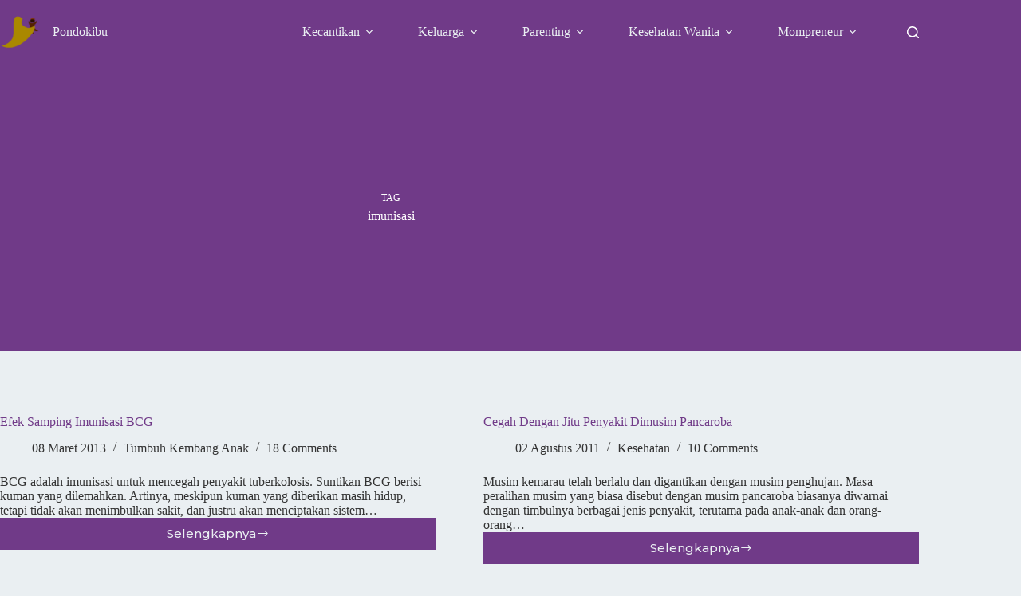

--- FILE ---
content_type: text/html; charset=UTF-8
request_url: https://pondokibu.com/tag/imunisasi
body_size: 11374
content:
<!doctype html><html lang="id"><head><meta charset="UTF-8"><meta name="viewport" content="width=device-width, initial-scale=1, maximum-scale=5, viewport-fit=cover"><link rel="profile" href="https://gmpg.org/xfn/11"><meta name='robots' content='index, follow, max-image-preview:large, max-snippet:-1, max-video-preview:-1' /><meta name="dlm-version" content="5.1.6"><title>imunisasi Archives - Pondok Ibu</title><link rel="canonical" href="https://pondokibu.com/tag/imunisasi" /><meta property="og:locale" content="id_ID" /><meta property="og:type" content="article" /><meta property="og:title" content="imunisasi Archives - Pondok Ibu" /><meta property="og:url" content="https://pondokibu.com/tag/imunisasi" /><meta property="og:site_name" content="Pondok Ibu" /><meta name="twitter:card" content="summary_large_image" /> <script type="application/ld+json" class="yoast-schema-graph">{"@context":"https://schema.org","@graph":[{"@type":"CollectionPage","@id":"https://pondokibu.com/tag/imunisasi","url":"https://pondokibu.com/tag/imunisasi","name":"imunisasi Archives - Pondok Ibu","isPartOf":{"@id":"https://pondokibu.com/#website"},"primaryImageOfPage":{"@id":"https://pondokibu.com/tag/imunisasi#primaryimage"},"image":{"@id":"https://pondokibu.com/tag/imunisasi#primaryimage"},"thumbnailUrl":"https://pondokibu.com/uploads/2014/11/Imunisasi-BCG.jpg","breadcrumb":{"@id":"https://pondokibu.com/tag/imunisasi#breadcrumb"},"inLanguage":"id"},{"@type":"ImageObject","inLanguage":"id","@id":"https://pondokibu.com/tag/imunisasi#primaryimage","url":"https://pondokibu.com/uploads/2014/11/Imunisasi-BCG.jpg","contentUrl":"https://pondokibu.com/uploads/2014/11/Imunisasi-BCG.jpg","width":700,"height":464,"caption":"Imunisasi BCG"},{"@type":"BreadcrumbList","@id":"https://pondokibu.com/tag/imunisasi#breadcrumb","itemListElement":[{"@type":"ListItem","position":1,"name":"Home","item":"https://pondokibu.com/"},{"@type":"ListItem","position":2,"name":"imunisasi"}]},{"@type":"WebSite","@id":"https://pondokibu.com/#website","url":"https://pondokibu.com/","name":"Pondok Ibu","description":"Toko Online Herbal Terpercaya","publisher":{"@id":"https://pondokibu.com/#organization"},"potentialAction":[{"@type":"SearchAction","target":{"@type":"EntryPoint","urlTemplate":"https://pondokibu.com/?s={search_term_string}"},"query-input":{"@type":"PropertyValueSpecification","valueRequired":true,"valueName":"search_term_string"}}],"inLanguage":"id"},{"@type":"Organization","@id":"https://pondokibu.com/#organization","name":"Pondok Ibu","url":"https://pondokibu.com/","logo":{"@type":"ImageObject","inLanguage":"id","@id":"https://pondokibu.com/#/schema/logo/image/","url":"https://pondokibu.com/uploads/2018/09/favicon-192.png","contentUrl":"https://pondokibu.com/uploads/2018/09/favicon-192.png","width":192,"height":192,"caption":"Pondok Ibu"},"image":{"@id":"https://pondokibu.com/#/schema/logo/image/"}}]}</script> <link rel="alternate" type="application/rss+xml" title="Pondok Ibu &raquo; Feed" href="https://pondokibu.com/feed" /><link rel="alternate" type="application/rss+xml" title="Pondok Ibu &raquo; imunisasi Umpan Tag" href="https://pondokibu.com/tag/imunisasi/feed" /><style id='wp-img-auto-sizes-contain-inline-css'>img:is([sizes=auto i],[sizes^="auto," i]){contain-intrinsic-size:3000px 1500px}
/*# sourceURL=wp-img-auto-sizes-contain-inline-css */</style><link rel='stylesheet' id='blocksy-dynamic-global-css' href='https://pondokibu.com/xsys/cache/autoptimize/autoptimize_single_4412685708adfec6b91a84319681f84e.php' media='all' /><link rel='stylesheet' id='wp-block-library-css' href='https://pondokibu.com/wp-includes/css/dist/block-library/style.min.css' media='all' /><style id='global-styles-inline-css'>:root{--wp--preset--aspect-ratio--square: 1;--wp--preset--aspect-ratio--4-3: 4/3;--wp--preset--aspect-ratio--3-4: 3/4;--wp--preset--aspect-ratio--3-2: 3/2;--wp--preset--aspect-ratio--2-3: 2/3;--wp--preset--aspect-ratio--16-9: 16/9;--wp--preset--aspect-ratio--9-16: 9/16;--wp--preset--color--black: #000000;--wp--preset--color--cyan-bluish-gray: #abb8c3;--wp--preset--color--white: #ffffff;--wp--preset--color--pale-pink: #f78da7;--wp--preset--color--vivid-red: #cf2e2e;--wp--preset--color--luminous-vivid-orange: #ff6900;--wp--preset--color--luminous-vivid-amber: #fcb900;--wp--preset--color--light-green-cyan: #7bdcb5;--wp--preset--color--vivid-green-cyan: #00d084;--wp--preset--color--pale-cyan-blue: #8ed1fc;--wp--preset--color--vivid-cyan-blue: #0693e3;--wp--preset--color--vivid-purple: #9b51e0;--wp--preset--color--palette-color-1: var(--theme-palette-color-1, #703A88);--wp--preset--color--palette-color-2: var(--theme-palette-color-2, #5C3070);--wp--preset--color--palette-color-3: var(--theme-palette-color-3, #333333);--wp--preset--color--palette-color-4: var(--theme-palette-color-4, #000000);--wp--preset--color--palette-color-5: var(--theme-palette-color-5, #eaeff2);--wp--preset--color--palette-color-6: var(--theme-palette-color-6, #ddd);--wp--preset--color--palette-color-7: var(--theme-palette-color-7, #f2f2f2);--wp--preset--color--palette-color-8: var(--theme-palette-color-8, #ffffff);--wp--preset--gradient--vivid-cyan-blue-to-vivid-purple: linear-gradient(135deg,rgb(6,147,227) 0%,rgb(155,81,224) 100%);--wp--preset--gradient--light-green-cyan-to-vivid-green-cyan: linear-gradient(135deg,rgb(122,220,180) 0%,rgb(0,208,130) 100%);--wp--preset--gradient--luminous-vivid-amber-to-luminous-vivid-orange: linear-gradient(135deg,rgb(252,185,0) 0%,rgb(255,105,0) 100%);--wp--preset--gradient--luminous-vivid-orange-to-vivid-red: linear-gradient(135deg,rgb(255,105,0) 0%,rgb(207,46,46) 100%);--wp--preset--gradient--very-light-gray-to-cyan-bluish-gray: linear-gradient(135deg,rgb(238,238,238) 0%,rgb(169,184,195) 100%);--wp--preset--gradient--cool-to-warm-spectrum: linear-gradient(135deg,rgb(74,234,220) 0%,rgb(151,120,209) 20%,rgb(207,42,186) 40%,rgb(238,44,130) 60%,rgb(251,105,98) 80%,rgb(254,248,76) 100%);--wp--preset--gradient--blush-light-purple: linear-gradient(135deg,rgb(255,206,236) 0%,rgb(152,150,240) 100%);--wp--preset--gradient--blush-bordeaux: linear-gradient(135deg,rgb(254,205,165) 0%,rgb(254,45,45) 50%,rgb(107,0,62) 100%);--wp--preset--gradient--luminous-dusk: linear-gradient(135deg,rgb(255,203,112) 0%,rgb(199,81,192) 50%,rgb(65,88,208) 100%);--wp--preset--gradient--pale-ocean: linear-gradient(135deg,rgb(255,245,203) 0%,rgb(182,227,212) 50%,rgb(51,167,181) 100%);--wp--preset--gradient--electric-grass: linear-gradient(135deg,rgb(202,248,128) 0%,rgb(113,206,126) 100%);--wp--preset--gradient--midnight: linear-gradient(135deg,rgb(2,3,129) 0%,rgb(40,116,252) 100%);--wp--preset--gradient--juicy-peach: linear-gradient(to right, #ffecd2 0%, #fcb69f 100%);--wp--preset--gradient--young-passion: linear-gradient(to right, #ff8177 0%, #ff867a 0%, #ff8c7f 21%, #f99185 52%, #cf556c 78%, #b12a5b 100%);--wp--preset--gradient--true-sunset: linear-gradient(to right, #fa709a 0%, #fee140 100%);--wp--preset--gradient--morpheus-den: linear-gradient(to top, #30cfd0 0%, #330867 100%);--wp--preset--gradient--plum-plate: linear-gradient(135deg, #667eea 0%, #764ba2 100%);--wp--preset--gradient--aqua-splash: linear-gradient(15deg, #13547a 0%, #80d0c7 100%);--wp--preset--gradient--love-kiss: linear-gradient(to top, #ff0844 0%, #ffb199 100%);--wp--preset--gradient--new-retrowave: linear-gradient(to top, #3b41c5 0%, #a981bb 49%, #ffc8a9 100%);--wp--preset--gradient--plum-bath: linear-gradient(to top, #cc208e 0%, #6713d2 100%);--wp--preset--gradient--high-flight: linear-gradient(to right, #0acffe 0%, #495aff 100%);--wp--preset--gradient--teen-party: linear-gradient(-225deg, #FF057C 0%, #8D0B93 50%, #321575 100%);--wp--preset--gradient--fabled-sunset: linear-gradient(-225deg, #231557 0%, #44107A 29%, #FF1361 67%, #FFF800 100%);--wp--preset--gradient--arielle-smile: radial-gradient(circle 248px at center, #16d9e3 0%, #30c7ec 47%, #46aef7 100%);--wp--preset--gradient--itmeo-branding: linear-gradient(180deg, #2af598 0%, #009efd 100%);--wp--preset--gradient--deep-blue: linear-gradient(to right, #6a11cb 0%, #2575fc 100%);--wp--preset--gradient--strong-bliss: linear-gradient(to right, #f78ca0 0%, #f9748f 19%, #fd868c 60%, #fe9a8b 100%);--wp--preset--gradient--sweet-period: linear-gradient(to top, #3f51b1 0%, #5a55ae 13%, #7b5fac 25%, #8f6aae 38%, #a86aa4 50%, #cc6b8e 62%, #f18271 75%, #f3a469 87%, #f7c978 100%);--wp--preset--gradient--purple-division: linear-gradient(to top, #7028e4 0%, #e5b2ca 100%);--wp--preset--gradient--cold-evening: linear-gradient(to top, #0c3483 0%, #a2b6df 100%, #6b8cce 100%, #a2b6df 100%);--wp--preset--gradient--mountain-rock: linear-gradient(to right, #868f96 0%, #596164 100%);--wp--preset--gradient--desert-hump: linear-gradient(to top, #c79081 0%, #dfa579 100%);--wp--preset--gradient--ethernal-constance: linear-gradient(to top, #09203f 0%, #537895 100%);--wp--preset--gradient--happy-memories: linear-gradient(-60deg, #ff5858 0%, #f09819 100%);--wp--preset--gradient--grown-early: linear-gradient(to top, #0ba360 0%, #3cba92 100%);--wp--preset--gradient--morning-salad: linear-gradient(-225deg, #B7F8DB 0%, #50A7C2 100%);--wp--preset--gradient--night-call: linear-gradient(-225deg, #AC32E4 0%, #7918F2 48%, #4801FF 100%);--wp--preset--gradient--mind-crawl: linear-gradient(-225deg, #473B7B 0%, #3584A7 51%, #30D2BE 100%);--wp--preset--gradient--angel-care: linear-gradient(-225deg, #FFE29F 0%, #FFA99F 48%, #FF719A 100%);--wp--preset--gradient--juicy-cake: linear-gradient(to top, #e14fad 0%, #f9d423 100%);--wp--preset--gradient--rich-metal: linear-gradient(to right, #d7d2cc 0%, #304352 100%);--wp--preset--gradient--mole-hall: linear-gradient(-20deg, #616161 0%, #9bc5c3 100%);--wp--preset--gradient--cloudy-knoxville: linear-gradient(120deg, #fdfbfb 0%, #ebedee 100%);--wp--preset--gradient--soft-grass: linear-gradient(to top, #c1dfc4 0%, #deecdd 100%);--wp--preset--gradient--saint-petersburg: linear-gradient(135deg, #f5f7fa 0%, #c3cfe2 100%);--wp--preset--gradient--everlasting-sky: linear-gradient(135deg, #fdfcfb 0%, #e2d1c3 100%);--wp--preset--gradient--kind-steel: linear-gradient(-20deg, #e9defa 0%, #fbfcdb 100%);--wp--preset--gradient--over-sun: linear-gradient(60deg, #abecd6 0%, #fbed96 100%);--wp--preset--gradient--premium-white: linear-gradient(to top, #d5d4d0 0%, #d5d4d0 1%, #eeeeec 31%, #efeeec 75%, #e9e9e7 100%);--wp--preset--gradient--clean-mirror: linear-gradient(45deg, #93a5cf 0%, #e4efe9 100%);--wp--preset--gradient--wild-apple: linear-gradient(to top, #d299c2 0%, #fef9d7 100%);--wp--preset--gradient--snow-again: linear-gradient(to top, #e6e9f0 0%, #eef1f5 100%);--wp--preset--gradient--confident-cloud: linear-gradient(to top, #dad4ec 0%, #dad4ec 1%, #f3e7e9 100%);--wp--preset--gradient--glass-water: linear-gradient(to top, #dfe9f3 0%, white 100%);--wp--preset--gradient--perfect-white: linear-gradient(-225deg, #E3FDF5 0%, #FFE6FA 100%);--wp--preset--font-size--small: 13px;--wp--preset--font-size--medium: 20px;--wp--preset--font-size--large: clamp(22px, 1.375rem + ((1vw - 3.2px) * 0.625), 30px);--wp--preset--font-size--x-large: clamp(30px, 1.875rem + ((1vw - 3.2px) * 1.563), 50px);--wp--preset--font-size--xx-large: clamp(45px, 2.813rem + ((1vw - 3.2px) * 2.734), 80px);--wp--preset--spacing--20: 0.44rem;--wp--preset--spacing--30: 0.67rem;--wp--preset--spacing--40: 1rem;--wp--preset--spacing--50: 1.5rem;--wp--preset--spacing--60: 2.25rem;--wp--preset--spacing--70: 3.38rem;--wp--preset--spacing--80: 5.06rem;--wp--preset--shadow--natural: 6px 6px 9px rgba(0, 0, 0, 0.2);--wp--preset--shadow--deep: 12px 12px 50px rgba(0, 0, 0, 0.4);--wp--preset--shadow--sharp: 6px 6px 0px rgba(0, 0, 0, 0.2);--wp--preset--shadow--outlined: 6px 6px 0px -3px rgb(255, 255, 255), 6px 6px rgb(0, 0, 0);--wp--preset--shadow--crisp: 6px 6px 0px rgb(0, 0, 0);}:root { --wp--style--global--content-size: var(--theme-block-max-width);--wp--style--global--wide-size: var(--theme-block-wide-max-width); }:where(body) { margin: 0; }.wp-site-blocks > .alignleft { float: left; margin-right: 2em; }.wp-site-blocks > .alignright { float: right; margin-left: 2em; }.wp-site-blocks > .aligncenter { justify-content: center; margin-left: auto; margin-right: auto; }:where(.wp-site-blocks) > * { margin-block-start: var(--theme-content-spacing); margin-block-end: 0; }:where(.wp-site-blocks) > :first-child { margin-block-start: 0; }:where(.wp-site-blocks) > :last-child { margin-block-end: 0; }:root { --wp--style--block-gap: var(--theme-content-spacing); }:root :where(.is-layout-flow) > :first-child{margin-block-start: 0;}:root :where(.is-layout-flow) > :last-child{margin-block-end: 0;}:root :where(.is-layout-flow) > *{margin-block-start: var(--theme-content-spacing);margin-block-end: 0;}:root :where(.is-layout-constrained) > :first-child{margin-block-start: 0;}:root :where(.is-layout-constrained) > :last-child{margin-block-end: 0;}:root :where(.is-layout-constrained) > *{margin-block-start: var(--theme-content-spacing);margin-block-end: 0;}:root :where(.is-layout-flex){gap: var(--theme-content-spacing);}:root :where(.is-layout-grid){gap: var(--theme-content-spacing);}.is-layout-flow > .alignleft{float: left;margin-inline-start: 0;margin-inline-end: 2em;}.is-layout-flow > .alignright{float: right;margin-inline-start: 2em;margin-inline-end: 0;}.is-layout-flow > .aligncenter{margin-left: auto !important;margin-right: auto !important;}.is-layout-constrained > .alignleft{float: left;margin-inline-start: 0;margin-inline-end: 2em;}.is-layout-constrained > .alignright{float: right;margin-inline-start: 2em;margin-inline-end: 0;}.is-layout-constrained > .aligncenter{margin-left: auto !important;margin-right: auto !important;}.is-layout-constrained > :where(:not(.alignleft):not(.alignright):not(.alignfull)){max-width: var(--wp--style--global--content-size);margin-left: auto !important;margin-right: auto !important;}.is-layout-constrained > .alignwide{max-width: var(--wp--style--global--wide-size);}body .is-layout-flex{display: flex;}.is-layout-flex{flex-wrap: wrap;align-items: center;}.is-layout-flex > :is(*, div){margin: 0;}body .is-layout-grid{display: grid;}.is-layout-grid > :is(*, div){margin: 0;}body{padding-top: 0px;padding-right: 0px;padding-bottom: 0px;padding-left: 0px;}:root :where(.wp-element-button, .wp-block-button__link){font-style: inherit;font-weight: inherit;letter-spacing: inherit;text-transform: inherit;}.has-black-color{color: var(--wp--preset--color--black) !important;}.has-cyan-bluish-gray-color{color: var(--wp--preset--color--cyan-bluish-gray) !important;}.has-white-color{color: var(--wp--preset--color--white) !important;}.has-pale-pink-color{color: var(--wp--preset--color--pale-pink) !important;}.has-vivid-red-color{color: var(--wp--preset--color--vivid-red) !important;}.has-luminous-vivid-orange-color{color: var(--wp--preset--color--luminous-vivid-orange) !important;}.has-luminous-vivid-amber-color{color: var(--wp--preset--color--luminous-vivid-amber) !important;}.has-light-green-cyan-color{color: var(--wp--preset--color--light-green-cyan) !important;}.has-vivid-green-cyan-color{color: var(--wp--preset--color--vivid-green-cyan) !important;}.has-pale-cyan-blue-color{color: var(--wp--preset--color--pale-cyan-blue) !important;}.has-vivid-cyan-blue-color{color: var(--wp--preset--color--vivid-cyan-blue) !important;}.has-vivid-purple-color{color: var(--wp--preset--color--vivid-purple) !important;}.has-palette-color-1-color{color: var(--wp--preset--color--palette-color-1) !important;}.has-palette-color-2-color{color: var(--wp--preset--color--palette-color-2) !important;}.has-palette-color-3-color{color: var(--wp--preset--color--palette-color-3) !important;}.has-palette-color-4-color{color: var(--wp--preset--color--palette-color-4) !important;}.has-palette-color-5-color{color: var(--wp--preset--color--palette-color-5) !important;}.has-palette-color-6-color{color: var(--wp--preset--color--palette-color-6) !important;}.has-palette-color-7-color{color: var(--wp--preset--color--palette-color-7) !important;}.has-palette-color-8-color{color: var(--wp--preset--color--palette-color-8) !important;}.has-black-background-color{background-color: var(--wp--preset--color--black) !important;}.has-cyan-bluish-gray-background-color{background-color: var(--wp--preset--color--cyan-bluish-gray) !important;}.has-white-background-color{background-color: var(--wp--preset--color--white) !important;}.has-pale-pink-background-color{background-color: var(--wp--preset--color--pale-pink) !important;}.has-vivid-red-background-color{background-color: var(--wp--preset--color--vivid-red) !important;}.has-luminous-vivid-orange-background-color{background-color: var(--wp--preset--color--luminous-vivid-orange) !important;}.has-luminous-vivid-amber-background-color{background-color: var(--wp--preset--color--luminous-vivid-amber) !important;}.has-light-green-cyan-background-color{background-color: var(--wp--preset--color--light-green-cyan) !important;}.has-vivid-green-cyan-background-color{background-color: var(--wp--preset--color--vivid-green-cyan) !important;}.has-pale-cyan-blue-background-color{background-color: var(--wp--preset--color--pale-cyan-blue) !important;}.has-vivid-cyan-blue-background-color{background-color: var(--wp--preset--color--vivid-cyan-blue) !important;}.has-vivid-purple-background-color{background-color: var(--wp--preset--color--vivid-purple) !important;}.has-palette-color-1-background-color{background-color: var(--wp--preset--color--palette-color-1) !important;}.has-palette-color-2-background-color{background-color: var(--wp--preset--color--palette-color-2) !important;}.has-palette-color-3-background-color{background-color: var(--wp--preset--color--palette-color-3) !important;}.has-palette-color-4-background-color{background-color: var(--wp--preset--color--palette-color-4) !important;}.has-palette-color-5-background-color{background-color: var(--wp--preset--color--palette-color-5) !important;}.has-palette-color-6-background-color{background-color: var(--wp--preset--color--palette-color-6) !important;}.has-palette-color-7-background-color{background-color: var(--wp--preset--color--palette-color-7) !important;}.has-palette-color-8-background-color{background-color: var(--wp--preset--color--palette-color-8) !important;}.has-black-border-color{border-color: var(--wp--preset--color--black) !important;}.has-cyan-bluish-gray-border-color{border-color: var(--wp--preset--color--cyan-bluish-gray) !important;}.has-white-border-color{border-color: var(--wp--preset--color--white) !important;}.has-pale-pink-border-color{border-color: var(--wp--preset--color--pale-pink) !important;}.has-vivid-red-border-color{border-color: var(--wp--preset--color--vivid-red) !important;}.has-luminous-vivid-orange-border-color{border-color: var(--wp--preset--color--luminous-vivid-orange) !important;}.has-luminous-vivid-amber-border-color{border-color: var(--wp--preset--color--luminous-vivid-amber) !important;}.has-light-green-cyan-border-color{border-color: var(--wp--preset--color--light-green-cyan) !important;}.has-vivid-green-cyan-border-color{border-color: var(--wp--preset--color--vivid-green-cyan) !important;}.has-pale-cyan-blue-border-color{border-color: var(--wp--preset--color--pale-cyan-blue) !important;}.has-vivid-cyan-blue-border-color{border-color: var(--wp--preset--color--vivid-cyan-blue) !important;}.has-vivid-purple-border-color{border-color: var(--wp--preset--color--vivid-purple) !important;}.has-palette-color-1-border-color{border-color: var(--wp--preset--color--palette-color-1) !important;}.has-palette-color-2-border-color{border-color: var(--wp--preset--color--palette-color-2) !important;}.has-palette-color-3-border-color{border-color: var(--wp--preset--color--palette-color-3) !important;}.has-palette-color-4-border-color{border-color: var(--wp--preset--color--palette-color-4) !important;}.has-palette-color-5-border-color{border-color: var(--wp--preset--color--palette-color-5) !important;}.has-palette-color-6-border-color{border-color: var(--wp--preset--color--palette-color-6) !important;}.has-palette-color-7-border-color{border-color: var(--wp--preset--color--palette-color-7) !important;}.has-palette-color-8-border-color{border-color: var(--wp--preset--color--palette-color-8) !important;}.has-vivid-cyan-blue-to-vivid-purple-gradient-background{background: var(--wp--preset--gradient--vivid-cyan-blue-to-vivid-purple) !important;}.has-light-green-cyan-to-vivid-green-cyan-gradient-background{background: var(--wp--preset--gradient--light-green-cyan-to-vivid-green-cyan) !important;}.has-luminous-vivid-amber-to-luminous-vivid-orange-gradient-background{background: var(--wp--preset--gradient--luminous-vivid-amber-to-luminous-vivid-orange) !important;}.has-luminous-vivid-orange-to-vivid-red-gradient-background{background: var(--wp--preset--gradient--luminous-vivid-orange-to-vivid-red) !important;}.has-very-light-gray-to-cyan-bluish-gray-gradient-background{background: var(--wp--preset--gradient--very-light-gray-to-cyan-bluish-gray) !important;}.has-cool-to-warm-spectrum-gradient-background{background: var(--wp--preset--gradient--cool-to-warm-spectrum) !important;}.has-blush-light-purple-gradient-background{background: var(--wp--preset--gradient--blush-light-purple) !important;}.has-blush-bordeaux-gradient-background{background: var(--wp--preset--gradient--blush-bordeaux) !important;}.has-luminous-dusk-gradient-background{background: var(--wp--preset--gradient--luminous-dusk) !important;}.has-pale-ocean-gradient-background{background: var(--wp--preset--gradient--pale-ocean) !important;}.has-electric-grass-gradient-background{background: var(--wp--preset--gradient--electric-grass) !important;}.has-midnight-gradient-background{background: var(--wp--preset--gradient--midnight) !important;}.has-juicy-peach-gradient-background{background: var(--wp--preset--gradient--juicy-peach) !important;}.has-young-passion-gradient-background{background: var(--wp--preset--gradient--young-passion) !important;}.has-true-sunset-gradient-background{background: var(--wp--preset--gradient--true-sunset) !important;}.has-morpheus-den-gradient-background{background: var(--wp--preset--gradient--morpheus-den) !important;}.has-plum-plate-gradient-background{background: var(--wp--preset--gradient--plum-plate) !important;}.has-aqua-splash-gradient-background{background: var(--wp--preset--gradient--aqua-splash) !important;}.has-love-kiss-gradient-background{background: var(--wp--preset--gradient--love-kiss) !important;}.has-new-retrowave-gradient-background{background: var(--wp--preset--gradient--new-retrowave) !important;}.has-plum-bath-gradient-background{background: var(--wp--preset--gradient--plum-bath) !important;}.has-high-flight-gradient-background{background: var(--wp--preset--gradient--high-flight) !important;}.has-teen-party-gradient-background{background: var(--wp--preset--gradient--teen-party) !important;}.has-fabled-sunset-gradient-background{background: var(--wp--preset--gradient--fabled-sunset) !important;}.has-arielle-smile-gradient-background{background: var(--wp--preset--gradient--arielle-smile) !important;}.has-itmeo-branding-gradient-background{background: var(--wp--preset--gradient--itmeo-branding) !important;}.has-deep-blue-gradient-background{background: var(--wp--preset--gradient--deep-blue) !important;}.has-strong-bliss-gradient-background{background: var(--wp--preset--gradient--strong-bliss) !important;}.has-sweet-period-gradient-background{background: var(--wp--preset--gradient--sweet-period) !important;}.has-purple-division-gradient-background{background: var(--wp--preset--gradient--purple-division) !important;}.has-cold-evening-gradient-background{background: var(--wp--preset--gradient--cold-evening) !important;}.has-mountain-rock-gradient-background{background: var(--wp--preset--gradient--mountain-rock) !important;}.has-desert-hump-gradient-background{background: var(--wp--preset--gradient--desert-hump) !important;}.has-ethernal-constance-gradient-background{background: var(--wp--preset--gradient--ethernal-constance) !important;}.has-happy-memories-gradient-background{background: var(--wp--preset--gradient--happy-memories) !important;}.has-grown-early-gradient-background{background: var(--wp--preset--gradient--grown-early) !important;}.has-morning-salad-gradient-background{background: var(--wp--preset--gradient--morning-salad) !important;}.has-night-call-gradient-background{background: var(--wp--preset--gradient--night-call) !important;}.has-mind-crawl-gradient-background{background: var(--wp--preset--gradient--mind-crawl) !important;}.has-angel-care-gradient-background{background: var(--wp--preset--gradient--angel-care) !important;}.has-juicy-cake-gradient-background{background: var(--wp--preset--gradient--juicy-cake) !important;}.has-rich-metal-gradient-background{background: var(--wp--preset--gradient--rich-metal) !important;}.has-mole-hall-gradient-background{background: var(--wp--preset--gradient--mole-hall) !important;}.has-cloudy-knoxville-gradient-background{background: var(--wp--preset--gradient--cloudy-knoxville) !important;}.has-soft-grass-gradient-background{background: var(--wp--preset--gradient--soft-grass) !important;}.has-saint-petersburg-gradient-background{background: var(--wp--preset--gradient--saint-petersburg) !important;}.has-everlasting-sky-gradient-background{background: var(--wp--preset--gradient--everlasting-sky) !important;}.has-kind-steel-gradient-background{background: var(--wp--preset--gradient--kind-steel) !important;}.has-over-sun-gradient-background{background: var(--wp--preset--gradient--over-sun) !important;}.has-premium-white-gradient-background{background: var(--wp--preset--gradient--premium-white) !important;}.has-clean-mirror-gradient-background{background: var(--wp--preset--gradient--clean-mirror) !important;}.has-wild-apple-gradient-background{background: var(--wp--preset--gradient--wild-apple) !important;}.has-snow-again-gradient-background{background: var(--wp--preset--gradient--snow-again) !important;}.has-confident-cloud-gradient-background{background: var(--wp--preset--gradient--confident-cloud) !important;}.has-glass-water-gradient-background{background: var(--wp--preset--gradient--glass-water) !important;}.has-perfect-white-gradient-background{background: var(--wp--preset--gradient--perfect-white) !important;}.has-small-font-size{font-size: var(--wp--preset--font-size--small) !important;}.has-medium-font-size{font-size: var(--wp--preset--font-size--medium) !important;}.has-large-font-size{font-size: var(--wp--preset--font-size--large) !important;}.has-x-large-font-size{font-size: var(--wp--preset--font-size--x-large) !important;}.has-xx-large-font-size{font-size: var(--wp--preset--font-size--xx-large) !important;}
:root :where(.wp-block-pullquote){font-size: clamp(0.984em, 0.984rem + ((1vw - 0.2em) * 0.645), 1.5em);line-height: 1.6;}
/*# sourceURL=global-styles-inline-css */</style><link rel='stylesheet' id='parent-style-css' href='https://pondokibu.com/xsys/cache/autoptimize/autoptimize_single_0fe68df8e2e1159f9c3299797ad55a16.php' media='all' /><link rel='stylesheet' id='blocksy-fonts-font-source-google-css' href='https://pondokibu.com/xsys/cache/autoptimize/autoptimize_single_29b37ec21512b8b1b1e0b42fa0822c6f.php' media='all' /><link rel='stylesheet' id='ct-main-styles-css' href='https://pondokibu.com/xsys/themes/blocksy/static/bundle/main.min.css' media='all' /><link rel='stylesheet' id='ct-page-title-styles-css' href='https://pondokibu.com/xsys/themes/blocksy/static/bundle/page-title.min.css' media='all' />  <script async src="https://www.googletagmanager.com/gtag/js?id=G-3ZWGS2NN7Q"></script> <script>window.dataLayer = window.dataLayer || [];
		function gtag(){dataLayer.push(arguments);}
		gtag('js', new Date());

		gtag('config', 'G-3ZWGS2NN7Q');</script>  <noscript><link rel='stylesheet' href='https://pondokibu.com/xsys/themes/blocksy/static/bundle/no-scripts.min.css' type='text/css'></noscript><link rel="icon" href="https://pondokibu.com/uploads/2016/06/logo.png" sizes="32x32" /><link rel="icon" href="https://pondokibu.com/uploads/2016/06/logo.png" sizes="192x192" /><link rel="apple-touch-icon" href="https://pondokibu.com/uploads/2016/06/logo.png" /><meta name="msapplication-TileImage" content="https://pondokibu.com/uploads/2016/06/logo.png" /></head><body class="archive tag tag-imunisasi tag-2252 wp-custom-logo wp-embed-responsive wp-theme-blocksy wp-child-theme-blocksy-child" data-link="type-3" data-prefix="categories" data-header="type-1:sticky" data-footer="type-1"> <a class="skip-link screen-reader-text" href="#main">Skip to content</a><div class="ct-drawer-canvas" data-location="start"><div id="search-modal" class="ct-panel" data-behaviour="modal" role="dialog" aria-label="Search modal" inert><div class="ct-panel-actions"> <button class="ct-toggle-close" data-type="type-1" aria-label="Close search modal"> <svg class="ct-icon" width="12" height="12" viewBox="0 0 15 15"><path d="M1 15a1 1 0 01-.71-.29 1 1 0 010-1.41l5.8-5.8-5.8-5.8A1 1 0 011.7.29l5.8 5.8 5.8-5.8a1 1 0 011.41 1.41l-5.8 5.8 5.8 5.8a1 1 0 01-1.41 1.41l-5.8-5.8-5.8 5.8A1 1 0 011 15z"/></svg> </button></div><div class="ct-panel-content"><form role="search" method="get" class="ct-search-form"  action="https://pondokibu.com/" aria-haspopup="listbox" data-live-results=""> <input
 type="search" class="modal-field"		placeholder="Search"
 value=""
 name="s"
 autocomplete="off"
 title="Search for..."
 aria-label="Search for..."
 ><div class="ct-search-form-controls"> <button type="submit" class="wp-element-button" data-button="icon" aria-label="Search button"> <svg class="ct-icon ct-search-button-content" aria-hidden="true" width="15" height="15" viewBox="0 0 15 15"><path d="M14.8,13.7L12,11c0.9-1.2,1.5-2.6,1.5-4.2c0-3.7-3-6.8-6.8-6.8S0,3,0,6.8s3,6.8,6.8,6.8c1.6,0,3.1-0.6,4.2-1.5l2.8,2.8c0.1,0.1,0.3,0.2,0.5,0.2s0.4-0.1,0.5-0.2C15.1,14.5,15.1,14,14.8,13.7z M1.5,6.8c0-2.9,2.4-5.2,5.2-5.2S12,3.9,12,6.8S9.6,12,6.8,12S1.5,9.6,1.5,6.8z"/></svg> <span class="ct-ajax-loader"> <svg viewBox="0 0 24 24"> <circle cx="12" cy="12" r="10" opacity="0.2" fill="none" stroke="currentColor" stroke-miterlimit="10" stroke-width="2"/> <path d="m12,2c5.52,0,10,4.48,10,10" fill="none" stroke="currentColor" stroke-linecap="round" stroke-miterlimit="10" stroke-width="2"> <animateTransform
 attributeName="transform"
 attributeType="XML"
 type="rotate"
 dur="0.6s"
 from="0 12 12"
 to="360 12 12"
 repeatCount="indefinite"
 /> </path> </svg> </span> </button> <input type="hidden" name="post_type" value="post"></div><div class="screen-reader-text" aria-live="polite" role="status"> No results</div></form></div></div><div id="offcanvas" class="ct-panel ct-header" data-behaviour="modal" role="dialog" aria-label="Offcanvas modal" inert=""><div class="ct-panel-actions"> <button class="ct-toggle-close" data-type="type-1" aria-label="Close drawer"> <svg class="ct-icon" width="12" height="12" viewBox="0 0 15 15"><path d="M1 15a1 1 0 01-.71-.29 1 1 0 010-1.41l5.8-5.8-5.8-5.8A1 1 0 011.7.29l5.8 5.8 5.8-5.8a1 1 0 011.41 1.41l-5.8 5.8 5.8 5.8a1 1 0 01-1.41 1.41l-5.8-5.8-5.8 5.8A1 1 0 011 15z"/></svg> </button></div><div class="ct-panel-content" data-device="desktop"><div class="ct-panel-content-inner"></div></div><div class="ct-panel-content" data-device="mobile"><div class="ct-panel-content-inner"><nav
 class="mobile-menu menu-container has-submenu"
 data-id="mobile-menu" data-interaction="click" data-toggle-type="type-1" data-submenu-dots="yes"	aria-label="utama"><ul id="menu-utama-1" class=""><li class="menu-item menu-item-type-taxonomy menu-item-object-category menu-item-has-children menu-item-34635"><span class="ct-sub-menu-parent"><a href="https://pondokibu.com/category/kecantikan" class="ct-menu-link">Kecantikan</a><button class="ct-toggle-dropdown-mobile" aria-label="Expand dropdown menu" aria-haspopup="true" aria-expanded="false"><svg class="ct-icon toggle-icon-2" width="15" height="15" viewBox="0 0 15 15" aria-hidden="true"><path d="M14.1,6.6H8.4V0.9C8.4,0.4,8,0,7.5,0S6.6,0.4,6.6,0.9v5.7H0.9C0.4,6.6,0,7,0,7.5s0.4,0.9,0.9,0.9h5.7v5.7C6.6,14.6,7,15,7.5,15s0.9-0.4,0.9-0.9V8.4h5.7C14.6,8.4,15,8,15,7.5S14.6,6.6,14.1,6.6z"/></svg></button></span><ul class="sub-menu"><li class="menu-item menu-item-type-taxonomy menu-item-object-category menu-item-34637"><a href="https://pondokibu.com/category/kesehatan-wanita" class="ct-menu-link">Kesehatan Wanita</a></li><li class="menu-item menu-item-type-taxonomy menu-item-object-category menu-item-46824"><a href="https://pondokibu.com/category/kecantikan/perawatan-rambut-kecantikan" class="ct-menu-link">Perawatan Rambut</a></li><li class="menu-item menu-item-type-taxonomy menu-item-object-category menu-item-46820"><a href="https://pondokibu.com/category/kecantikan/perawatan-wajah-kecantikan" class="ct-menu-link">Perawatan Wajah</a></li><li class="menu-item menu-item-type-taxonomy menu-item-object-category menu-item-46760"><a href="https://pondokibu.com/category/kecantikan/perawatan-tubuh-kecantikan" class="ct-menu-link">Perawatan Tubuh</a></li><li class="menu-item menu-item-type-taxonomy menu-item-object-category menu-item-46823"><a href="https://pondokibu.com/category/kecantikan/perawatan-kaki" class="ct-menu-link">Perawatan Kaki</a></li></ul></li><li class="menu-item menu-item-type-taxonomy menu-item-object-category menu-item-has-children menu-item-46764"><span class="ct-sub-menu-parent"><a href="https://pondokibu.com/category/keluarga-bahagia" class="ct-menu-link">Keluarga</a><button class="ct-toggle-dropdown-mobile" aria-label="Expand dropdown menu" aria-haspopup="true" aria-expanded="false"><svg class="ct-icon toggle-icon-2" width="15" height="15" viewBox="0 0 15 15" aria-hidden="true"><path d="M14.1,6.6H8.4V0.9C8.4,0.4,8,0,7.5,0S6.6,0.4,6.6,0.9v5.7H0.9C0.4,6.6,0,7,0,7.5s0.4,0.9,0.9,0.9h5.7v5.7C6.6,14.6,7,15,7.5,15s0.9-0.4,0.9-0.9V8.4h5.7C14.6,8.4,15,8,15,7.5S14.6,6.6,14.1,6.6z"/></svg></button></span><ul class="sub-menu"><li class="menu-item menu-item-type-taxonomy menu-item-object-category menu-item-46762"><a href="https://pondokibu.com/category/kesehatan/pasutri-kesehatan" class="ct-menu-link">Pasutri</a></li><li class="menu-item menu-item-type-taxonomy menu-item-object-category menu-item-46763"><a href="https://pondokibu.com/category/rumah-tangga" class="ct-menu-link">Rumah Tangga</a></li><li class="menu-item menu-item-type-taxonomy menu-item-object-category menu-item-46825"><a href="https://pondokibu.com/category/keluarga-bahagia/spirit-motivasi" class="ct-menu-link">Motivasi</a></li></ul></li><li class="menu-item menu-item-type-taxonomy menu-item-object-category menu-item-has-children menu-item-46761"><span class="ct-sub-menu-parent"><a href="https://pondokibu.com/category/parenting" class="ct-menu-link">Parenting</a><button class="ct-toggle-dropdown-mobile" aria-label="Expand dropdown menu" aria-haspopup="true" aria-expanded="false"><svg class="ct-icon toggle-icon-2" width="15" height="15" viewBox="0 0 15 15" aria-hidden="true"><path d="M14.1,6.6H8.4V0.9C8.4,0.4,8,0,7.5,0S6.6,0.4,6.6,0.9v5.7H0.9C0.4,6.6,0,7,0,7.5s0.4,0.9,0.9,0.9h5.7v5.7C6.6,14.6,7,15,7.5,15s0.9-0.4,0.9-0.9V8.4h5.7C14.6,8.4,15,8,15,7.5S14.6,6.6,14.1,6.6z"/></svg></button></span><ul class="sub-menu"><li class="menu-item menu-item-type-taxonomy menu-item-object-category menu-item-35276"><a href="https://pondokibu.com/category/kesehatan/kehamilankelahiran" class="ct-menu-link">Kehamilan &amp; Kelahiran</a></li><li class="menu-item menu-item-type-taxonomy menu-item-object-category menu-item-35277"><a href="https://pondokibu.com/category/kesehatan/bayi-anak" class="ct-menu-link">Bayi &amp; Anak</a></li><li class="menu-item menu-item-type-taxonomy menu-item-object-category menu-item-46822"><a href="https://pondokibu.com/category/tumbuh-kembang-anak" class="ct-menu-link">Tumbuh Kembang Anak</a></li><li class="menu-item menu-item-type-taxonomy menu-item-object-category menu-item-46821"><a href="https://pondokibu.com/category/pendidikan-psikologi-anak" class="ct-menu-link">Pendidikan &amp; Psikologi</a></li></ul></li><li class="menu-item menu-item-type-taxonomy menu-item-object-category menu-item-has-children menu-item-46826"><span class="ct-sub-menu-parent"><a href="https://pondokibu.com/category/kesehatan-wanita" class="ct-menu-link">Kesehatan Wanita</a><button class="ct-toggle-dropdown-mobile" aria-label="Expand dropdown menu" aria-haspopup="true" aria-expanded="false"><svg class="ct-icon toggle-icon-2" width="15" height="15" viewBox="0 0 15 15" aria-hidden="true"><path d="M14.1,6.6H8.4V0.9C8.4,0.4,8,0,7.5,0S6.6,0.4,6.6,0.9v5.7H0.9C0.4,6.6,0,7,0,7.5s0.4,0.9,0.9,0.9h5.7v5.7C6.6,14.6,7,15,7.5,15s0.9-0.4,0.9-0.9V8.4h5.7C14.6,8.4,15,8,15,7.5S14.6,6.6,14.1,6.6z"/></svg></button></span><ul class="sub-menu"><li class="menu-item menu-item-type-taxonomy menu-item-object-category menu-item-46827"><a href="https://pondokibu.com/category/kesehatan-wanita/kanker-kista-kesehatan" class="ct-menu-link">Kanker Kista</a></li><li class="menu-item menu-item-type-taxonomy menu-item-object-category menu-item-46828"><a href="https://pondokibu.com/category/kesehatan-wanita/kanker-payudara-kesehatan" class="ct-menu-link">Kanker Payudara</a></li><li class="menu-item menu-item-type-taxonomy menu-item-object-category menu-item-46829"><a href="https://pondokibu.com/category/kesehatan-wanita/kanker-serviks-kesehatan" class="ct-menu-link">Kanker Serviks</a></li><li class="menu-item menu-item-type-taxonomy menu-item-object-category menu-item-46830"><a href="https://pondokibu.com/category/kesehatan-wanita/keputihan-kesehatan" class="ct-menu-link">Keputihan</a></li><li class="menu-item menu-item-type-taxonomy menu-item-object-category menu-item-46831"><a href="https://pondokibu.com/category/kesehatan-wanita/perawatan-payudara-kecantikan" class="ct-menu-link">Perawatan Payudara</a></li></ul></li><li class="menu-item menu-item-type-taxonomy menu-item-object-category menu-item-has-children menu-item-46832"><span class="ct-sub-menu-parent"><a href="https://pondokibu.com/category/mompreneur" class="ct-menu-link">Mompreneur</a><button class="ct-toggle-dropdown-mobile" aria-label="Expand dropdown menu" aria-haspopup="true" aria-expanded="false"><svg class="ct-icon toggle-icon-2" width="15" height="15" viewBox="0 0 15 15" aria-hidden="true"><path d="M14.1,6.6H8.4V0.9C8.4,0.4,8,0,7.5,0S6.6,0.4,6.6,0.9v5.7H0.9C0.4,6.6,0,7,0,7.5s0.4,0.9,0.9,0.9h5.7v5.7C6.6,14.6,7,15,7.5,15s0.9-0.4,0.9-0.9V8.4h5.7C14.6,8.4,15,8,15,7.5S14.6,6.6,14.1,6.6z"/></svg></button></span><ul class="sub-menu"><li class="menu-item menu-item-type-taxonomy menu-item-object-category menu-item-46833"><a href="https://pondokibu.com/category/mompreneur/bisnis-wanita" class="ct-menu-link">Ide Bisnis</a></li><li class="menu-item menu-item-type-taxonomy menu-item-object-category menu-item-46834"><a href="https://pondokibu.com/category/mompreneur/profil-mompreneur" class="ct-menu-link">Profil Mompreneur</a></li><li class="menu-item menu-item-type-taxonomy menu-item-object-category menu-item-46835"><a href="https://pondokibu.com/category/mompreneur/tips-ruang-kreasi" class="ct-menu-link">Tips &amp; Trik Bisnis</a></li></ul></li></ul></nav></div></div></div></div><div id="main-container"><header id="header" class="ct-header" data-id="type-1" itemscope="" itemtype="https://schema.org/WPHeader"><div data-device="desktop"><div class="ct-sticky-container"><div data-sticky="slide"><div data-row="middle" data-column-set="2"><div class="ct-container"><div data-column="start" data-placements="1"><div data-items="primary"><div	class="site-branding"
 data-id="logo"	data-logo="left"	itemscope="itemscope" itemtype="https://schema.org/Organization"> <a href="https://pondokibu.com/" class="site-logo-container" rel="home" itemprop="url" ><noscript><img width="60" height="60" src="https://pondokibu.com/uploads/2016/06/logo.png" class="sticky-logo" alt="Pondok Ibu" decoding="async" /></noscript><img width="60" height="60" src='data:image/svg+xml,%3Csvg%20xmlns=%22http://www.w3.org/2000/svg%22%20viewBox=%220%200%2060%2060%22%3E%3C/svg%3E' data-src="https://pondokibu.com/uploads/2016/06/logo.png" class="lazyload sticky-logo" alt="Pondok Ibu" decoding="async" /><noscript><img width="60" height="60" src="https://pondokibu.com/uploads/2016/06/logo.png" class="default-logo" alt="Pondok Ibu" decoding="async" /></noscript><img width="60" height="60" src='data:image/svg+xml,%3Csvg%20xmlns=%22http://www.w3.org/2000/svg%22%20viewBox=%220%200%2060%2060%22%3E%3C/svg%3E' data-src="https://pondokibu.com/uploads/2016/06/logo.png" class="lazyload default-logo" alt="Pondok Ibu" decoding="async" /></a><div class="site-title-container"> <span class="site-title " itemprop="name"><a href="https://pondokibu.com/" rel="home" itemprop="url">Pondokibu</a></span></div></div></div></div><div data-column="end" data-placements="1"><div data-items="primary"><nav
 id="header-menu-1"
 class="header-menu-1 menu-container"
 data-id="menu" data-interaction="hover"	data-menu="type-3"
 data-dropdown="type-1:solid"		data-responsive="no"	itemscope="" itemtype="https://schema.org/SiteNavigationElement"	aria-label="utama"><ul id="menu-utama" class="menu"><li id="menu-item-34635" class="menu-item menu-item-type-taxonomy menu-item-object-category menu-item-has-children menu-item-34635 animated-submenu-block"><a href="https://pondokibu.com/category/kecantikan" class="ct-menu-link">Kecantikan<span class="ct-toggle-dropdown-desktop"><svg class="ct-icon" width="8" height="8" viewBox="0 0 15 15" aria-hidden="true"><path d="M2.1,3.2l5.4,5.4l5.4-5.4L15,4.3l-7.5,7.5L0,4.3L2.1,3.2z"/></svg></span></a><button class="ct-toggle-dropdown-desktop-ghost" aria-label="Expand dropdown menu" aria-haspopup="true" aria-expanded="false"></button><ul class="sub-menu"><li id="menu-item-34637" class="menu-item menu-item-type-taxonomy menu-item-object-category menu-item-34637"><a href="https://pondokibu.com/category/kesehatan-wanita" class="ct-menu-link">Kesehatan Wanita</a></li><li id="menu-item-46824" class="menu-item menu-item-type-taxonomy menu-item-object-category menu-item-46824"><a href="https://pondokibu.com/category/kecantikan/perawatan-rambut-kecantikan" class="ct-menu-link">Perawatan Rambut</a></li><li id="menu-item-46820" class="menu-item menu-item-type-taxonomy menu-item-object-category menu-item-46820"><a href="https://pondokibu.com/category/kecantikan/perawatan-wajah-kecantikan" class="ct-menu-link">Perawatan Wajah</a></li><li id="menu-item-46760" class="menu-item menu-item-type-taxonomy menu-item-object-category menu-item-46760"><a href="https://pondokibu.com/category/kecantikan/perawatan-tubuh-kecantikan" class="ct-menu-link">Perawatan Tubuh</a></li><li id="menu-item-46823" class="menu-item menu-item-type-taxonomy menu-item-object-category menu-item-46823"><a href="https://pondokibu.com/category/kecantikan/perawatan-kaki" class="ct-menu-link">Perawatan Kaki</a></li></ul></li><li id="menu-item-46764" class="menu-item menu-item-type-taxonomy menu-item-object-category menu-item-has-children menu-item-46764 animated-submenu-block"><a href="https://pondokibu.com/category/keluarga-bahagia" class="ct-menu-link">Keluarga<span class="ct-toggle-dropdown-desktop"><svg class="ct-icon" width="8" height="8" viewBox="0 0 15 15" aria-hidden="true"><path d="M2.1,3.2l5.4,5.4l5.4-5.4L15,4.3l-7.5,7.5L0,4.3L2.1,3.2z"/></svg></span></a><button class="ct-toggle-dropdown-desktop-ghost" aria-label="Expand dropdown menu" aria-haspopup="true" aria-expanded="false"></button><ul class="sub-menu"><li id="menu-item-46762" class="menu-item menu-item-type-taxonomy menu-item-object-category menu-item-46762"><a href="https://pondokibu.com/category/kesehatan/pasutri-kesehatan" class="ct-menu-link">Pasutri</a></li><li id="menu-item-46763" class="menu-item menu-item-type-taxonomy menu-item-object-category menu-item-46763"><a href="https://pondokibu.com/category/rumah-tangga" class="ct-menu-link">Rumah Tangga</a></li><li id="menu-item-46825" class="menu-item menu-item-type-taxonomy menu-item-object-category menu-item-46825"><a href="https://pondokibu.com/category/keluarga-bahagia/spirit-motivasi" class="ct-menu-link">Motivasi</a></li></ul></li><li id="menu-item-46761" class="menu-item menu-item-type-taxonomy menu-item-object-category menu-item-has-children menu-item-46761 animated-submenu-block"><a href="https://pondokibu.com/category/parenting" class="ct-menu-link">Parenting<span class="ct-toggle-dropdown-desktop"><svg class="ct-icon" width="8" height="8" viewBox="0 0 15 15" aria-hidden="true"><path d="M2.1,3.2l5.4,5.4l5.4-5.4L15,4.3l-7.5,7.5L0,4.3L2.1,3.2z"/></svg></span></a><button class="ct-toggle-dropdown-desktop-ghost" aria-label="Expand dropdown menu" aria-haspopup="true" aria-expanded="false"></button><ul class="sub-menu"><li id="menu-item-35276" class="menu-item menu-item-type-taxonomy menu-item-object-category menu-item-35276"><a href="https://pondokibu.com/category/kesehatan/kehamilankelahiran" class="ct-menu-link">Kehamilan &amp; Kelahiran</a></li><li id="menu-item-35277" class="menu-item menu-item-type-taxonomy menu-item-object-category menu-item-35277"><a href="https://pondokibu.com/category/kesehatan/bayi-anak" class="ct-menu-link">Bayi &amp; Anak</a></li><li id="menu-item-46822" class="menu-item menu-item-type-taxonomy menu-item-object-category menu-item-46822"><a href="https://pondokibu.com/category/tumbuh-kembang-anak" class="ct-menu-link">Tumbuh Kembang Anak</a></li><li id="menu-item-46821" class="menu-item menu-item-type-taxonomy menu-item-object-category menu-item-46821"><a href="https://pondokibu.com/category/pendidikan-psikologi-anak" class="ct-menu-link">Pendidikan &amp; Psikologi</a></li></ul></li><li id="menu-item-46826" class="menu-item menu-item-type-taxonomy menu-item-object-category menu-item-has-children menu-item-46826 animated-submenu-block"><a href="https://pondokibu.com/category/kesehatan-wanita" class="ct-menu-link">Kesehatan Wanita<span class="ct-toggle-dropdown-desktop"><svg class="ct-icon" width="8" height="8" viewBox="0 0 15 15" aria-hidden="true"><path d="M2.1,3.2l5.4,5.4l5.4-5.4L15,4.3l-7.5,7.5L0,4.3L2.1,3.2z"/></svg></span></a><button class="ct-toggle-dropdown-desktop-ghost" aria-label="Expand dropdown menu" aria-haspopup="true" aria-expanded="false"></button><ul class="sub-menu"><li id="menu-item-46827" class="menu-item menu-item-type-taxonomy menu-item-object-category menu-item-46827"><a href="https://pondokibu.com/category/kesehatan-wanita/kanker-kista-kesehatan" class="ct-menu-link">Kanker Kista</a></li><li id="menu-item-46828" class="menu-item menu-item-type-taxonomy menu-item-object-category menu-item-46828"><a href="https://pondokibu.com/category/kesehatan-wanita/kanker-payudara-kesehatan" class="ct-menu-link">Kanker Payudara</a></li><li id="menu-item-46829" class="menu-item menu-item-type-taxonomy menu-item-object-category menu-item-46829"><a href="https://pondokibu.com/category/kesehatan-wanita/kanker-serviks-kesehatan" class="ct-menu-link">Kanker Serviks</a></li><li id="menu-item-46830" class="menu-item menu-item-type-taxonomy menu-item-object-category menu-item-46830"><a href="https://pondokibu.com/category/kesehatan-wanita/keputihan-kesehatan" class="ct-menu-link">Keputihan</a></li><li id="menu-item-46831" class="menu-item menu-item-type-taxonomy menu-item-object-category menu-item-46831"><a href="https://pondokibu.com/category/kesehatan-wanita/perawatan-payudara-kecantikan" class="ct-menu-link">Perawatan Payudara</a></li></ul></li><li id="menu-item-46832" class="menu-item menu-item-type-taxonomy menu-item-object-category menu-item-has-children menu-item-46832 animated-submenu-block"><a href="https://pondokibu.com/category/mompreneur" class="ct-menu-link">Mompreneur<span class="ct-toggle-dropdown-desktop"><svg class="ct-icon" width="8" height="8" viewBox="0 0 15 15" aria-hidden="true"><path d="M2.1,3.2l5.4,5.4l5.4-5.4L15,4.3l-7.5,7.5L0,4.3L2.1,3.2z"/></svg></span></a><button class="ct-toggle-dropdown-desktop-ghost" aria-label="Expand dropdown menu" aria-haspopup="true" aria-expanded="false"></button><ul class="sub-menu"><li id="menu-item-46833" class="menu-item menu-item-type-taxonomy menu-item-object-category menu-item-46833"><a href="https://pondokibu.com/category/mompreneur/bisnis-wanita" class="ct-menu-link">Ide Bisnis</a></li><li id="menu-item-46834" class="menu-item menu-item-type-taxonomy menu-item-object-category menu-item-46834"><a href="https://pondokibu.com/category/mompreneur/profil-mompreneur" class="ct-menu-link">Profil Mompreneur</a></li><li id="menu-item-46835" class="menu-item menu-item-type-taxonomy menu-item-object-category menu-item-46835"><a href="https://pondokibu.com/category/mompreneur/tips-ruang-kreasi" class="ct-menu-link">Tips &amp; Trik Bisnis</a></li></ul></li></ul></nav> <button
 class="ct-header-search ct-toggle "
 data-toggle-panel="#search-modal"
 aria-controls="search-modal"
 aria-label="Search"
 data-label="left"
 data-id="search"> <span class="ct-label ct-hidden-sm ct-hidden-md ct-hidden-lg" aria-hidden="true">Search</span> <svg class="ct-icon" aria-hidden="true" width="15" height="15" viewBox="0 0 15 15"><path d="M14.8,13.7L12,11c0.9-1.2,1.5-2.6,1.5-4.2c0-3.7-3-6.8-6.8-6.8S0,3,0,6.8s3,6.8,6.8,6.8c1.6,0,3.1-0.6,4.2-1.5l2.8,2.8c0.1,0.1,0.3,0.2,0.5,0.2s0.4-0.1,0.5-0.2C15.1,14.5,15.1,14,14.8,13.7z M1.5,6.8c0-2.9,2.4-5.2,5.2-5.2S12,3.9,12,6.8S9.6,12,6.8,12S1.5,9.6,1.5,6.8z"/></svg></button></div></div></div></div></div></div></div><div data-device="mobile"><div class="ct-sticky-container"><div data-sticky="slide"><div data-row="middle" data-column-set="2"><div class="ct-container"><div data-column="start" data-placements="1"><div data-items="primary"><div	class="site-branding"
 data-id="logo"	data-logo="left"	> <a href="https://pondokibu.com/" class="site-logo-container" rel="home" itemprop="url" ><noscript><img width="60" height="60" src="https://pondokibu.com/uploads/2016/06/logo.png" class="sticky-logo" alt="Pondok Ibu" decoding="async" /></noscript><img width="60" height="60" src='data:image/svg+xml,%3Csvg%20xmlns=%22http://www.w3.org/2000/svg%22%20viewBox=%220%200%2060%2060%22%3E%3C/svg%3E' data-src="https://pondokibu.com/uploads/2016/06/logo.png" class="lazyload sticky-logo" alt="Pondok Ibu" decoding="async" /><noscript><img width="60" height="60" src="https://pondokibu.com/uploads/2016/06/logo.png" class="default-logo" alt="Pondok Ibu" decoding="async" /></noscript><img width="60" height="60" src='data:image/svg+xml,%3Csvg%20xmlns=%22http://www.w3.org/2000/svg%22%20viewBox=%220%200%2060%2060%22%3E%3C/svg%3E' data-src="https://pondokibu.com/uploads/2016/06/logo.png" class="lazyload default-logo" alt="Pondok Ibu" decoding="async" /></a><div class="site-title-container"> <span class="site-title "><a href="https://pondokibu.com/" rel="home" >Pondokibu</a></span></div></div></div></div><div data-column="end" data-placements="1"><div data-items="primary"> <button
 class="ct-header-trigger ct-toggle "
 data-toggle-panel="#offcanvas"
 aria-controls="offcanvas"
 data-design="simple"
 data-label="right"
 aria-label="Menu"
 data-id="trigger"> <span class="ct-label ct-hidden-sm ct-hidden-md ct-hidden-lg" aria-hidden="true">Menu</span> <svg class="ct-icon" width="18" height="14" viewBox="0 0 18 14" data-type="type-1" aria-hidden="true"> <rect y="0.00" width="18" height="1.7" rx="1"/> <rect y="6.15" width="18" height="1.7" rx="1"/> <rect y="12.3" width="18" height="1.7" rx="1"/> </svg></button></div></div></div></div></div></div></div></header><main id="main" class="site-main hfeed" itemscope="itemscope" itemtype="https://schema.org/CreativeWork"><div class="hero-section" data-type="type-2"><header class="entry-header ct-container-narrow"><h1 class="page-title" itemprop="headline"><span class="ct-title-label">Tag</span> imunisasi</h1></header></div><div class="ct-container"  data-vertical-spacing="top:bottom"><section ><div class="entries" data-archive="default" data-layout="grid" data-cards="simple"><article class="entry-card card-content post-7653 post type-post status-publish format-standard has-post-thumbnail hentry category-tumbuh-kembang-anak tag-efek-samping tag-efek-samping-imunisasi-bcg tag-imunisasi tag-imunisasi-bcg tag-penyakit-tuberkolosis tag-tuberkolosis" data-reveal="bottom:no"><h2 class="entry-title"><a href="https://pondokibu.com/efek-samping-imunisasi-bcg.html" rel="bookmark">Efek Samping Imunisasi BCG</a></h2><ul class="entry-meta" data-type="simple:slash" data-id="3iMLty" ><li class="meta-date" itemprop="datePublished"><time class="ct-meta-element-date" datetime="2013-03-08T11:58:40+07:00">08 Maret 2013</time></li><li class="meta-categories" data-type="simple"><a href="https://pondokibu.com/category/tumbuh-kembang-anak" rel="tag" class="ct-term-21">Tumbuh Kembang Anak</a></li><li class="meta-comments"><a href="https://pondokibu.com/efek-samping-imunisasi-bcg.html#comments">18 Comments</a></li></ul><div class="entry-excerpt"><p>BCG adalah imunisasi untuk mencegah penyakit tuberkolosis. Suntikan BCG berisi kuman yang dilemahkan. Artinya, meskipun kuman yang diberikan masih hidup, tetapi tidak akan menimbulkan sakit, dan justru akan menciptakan sistem…</p></div><a class="entry-button wp-element-button ct-button" href="https://pondokibu.com/efek-samping-imunisasi-bcg.html">Selengkapnya<svg width="17px" height="17px" viewBox="0 0 32 32" fill="currentColor"><path d="M 21.1875 9.28125 L 19.78125 10.71875 L 24.0625 15 L 4 15 L 4 17 L 24.0625 17 L 19.78125 21.28125 L 21.1875 22.71875 L 27.90625 16 Z "></path></svg><span class="screen-reader-text">Efek Samping Imunisasi BCG</span></a></article><article class="entry-card card-content post-5837 post type-post status-publish format-standard has-post-thumbnail hentry category-kesehatan tag-imunisasi tag-kebiasaan-mencuci-tangan-sebelum-makan tag-makanan-bergizi tag-mencegah-penyakit tag-pelihara-lingkungan" data-reveal="bottom:no"><h2 class="entry-title"><a href="https://pondokibu.com/cegah-dengan-jitu-penyakit-dimusim-pancaroba.html" rel="bookmark">Cegah Dengan Jitu Penyakit Dimusim Pancaroba</a></h2><ul class="entry-meta" data-type="simple:slash" data-id="3iMLty" ><li class="meta-date" itemprop="datePublished"><time class="ct-meta-element-date" datetime="2011-08-02T07:28:51+07:00">02 Agustus 2011</time></li><li class="meta-categories" data-type="simple"><a href="https://pondokibu.com/category/kesehatan" rel="tag" class="ct-term-4">Kesehatan</a></li><li class="meta-comments"><a href="https://pondokibu.com/cegah-dengan-jitu-penyakit-dimusim-pancaroba.html#comments">10 Comments</a></li></ul><div class="entry-excerpt"><p>Musim kemarau telah berlalu dan digantikan dengan musim penghujan. Masa peralihan musim yang biasa disebut dengan musim pancaroba biasanya diwarnai dengan timbulnya berbagai jenis penyakit, terutama pada anak-anak dan orang-orang…</p></div><a class="entry-button wp-element-button ct-button" href="https://pondokibu.com/cegah-dengan-jitu-penyakit-dimusim-pancaroba.html">Selengkapnya<svg width="17px" height="17px" viewBox="0 0 32 32" fill="currentColor"><path d="M 21.1875 9.28125 L 19.78125 10.71875 L 24.0625 15 L 4 15 L 4 17 L 24.0625 17 L 19.78125 21.28125 L 21.1875 22.71875 L 27.90625 16 Z "></path></svg><span class="screen-reader-text">Cegah Dengan Jitu Penyakit Dimusim Pancaroba</span></a></article></div></section></div></main><footer id="footer" class="ct-footer" data-id="type-1" itemscope="" itemtype="https://schema.org/WPFooter"><div data-row="bottom"><div class="ct-container"><div data-column="copyright"><div
 class="ct-footer-copyright"
 data-id="copyright"><p>Copyright © 2026 - Pondokibu</p></div></div><div data-column="socials"><div
 class="ct-footer-socials"
 data-id="socials"><div class="ct-social-box" data-color="custom" data-icon-size="custom" data-icons-type="simple" > <a href="http://TVBisnis" data-network="facebook" aria-label="Facebook" target="_blank" rel="noopener noreferrer nofollow"> <span class="ct-icon-container"> <svg
 width="20px"
 height="20px"
 viewBox="0 0 20 20"
 aria-hidden="true"> <path d="M20,10.1c0-5.5-4.5-10-10-10S0,4.5,0,10.1c0,5,3.7,9.1,8.4,9.9v-7H5.9v-2.9h2.5V7.9C8.4,5.4,9.9,4,12.2,4c1.1,0,2.2,0.2,2.2,0.2v2.5h-1.3c-1.2,0-1.6,0.8-1.6,1.6v1.9h2.8L13.9,13h-2.3v7C16.3,19.2,20,15.1,20,10.1z"/> </svg> </span> </a> <a href="#" data-network="twitter" aria-label="X (Twitter)" target="_blank" rel="noopener noreferrer nofollow"> <span class="ct-icon-container"> <svg
 width="20px"
 height="20px"
 viewBox="0 0 20 20"
 aria-hidden="true"> <path d="M2.9 0C1.3 0 0 1.3 0 2.9v14.3C0 18.7 1.3 20 2.9 20h14.3c1.6 0 2.9-1.3 2.9-2.9V2.9C20 1.3 18.7 0 17.1 0H2.9zm13.2 3.8L11.5 9l5.5 7.2h-4.3l-3.3-4.4-3.8 4.4H3.4l5-5.7-5.3-6.7h4.4l3 4 3.5-4h2.1zM14.4 15 6.8 5H5.6l7.7 10h1.1z"/> </svg> </span> </a> <a href="http://TVBisnis" data-network="instagram" aria-label="Instagram" target="_blank" rel="noopener noreferrer nofollow"> <span class="ct-icon-container"> <svg
 width="20"
 height="20"
 viewBox="0 0 20 20"
 aria-hidden="true"> <circle cx="10" cy="10" r="3.3"/> <path d="M14.2,0H5.8C2.6,0,0,2.6,0,5.8v8.3C0,17.4,2.6,20,5.8,20h8.3c3.2,0,5.8-2.6,5.8-5.8V5.8C20,2.6,17.4,0,14.2,0zM10,15c-2.8,0-5-2.2-5-5s2.2-5,5-5s5,2.2,5,5S12.8,15,10,15z M15.8,5C15.4,5,15,4.6,15,4.2s0.4-0.8,0.8-0.8s0.8,0.4,0.8,0.8S16.3,5,15.8,5z"/> </svg> </span> </a></div></div></div></div></div></footer></div> <script type="speculationrules">{"prefetch":[{"source":"document","where":{"and":[{"href_matches":"/*"},{"not":{"href_matches":["/wp-*.php","/wp-admin/*","/uploads/*","/xsys/*","/xsys/libs/*","/xsys/themes/blocksy-child/*","/xsys/themes/blocksy/*","/*\\?(.+)"]}},{"not":{"selector_matches":"a[rel~=\"nofollow\"]"}},{"not":{"selector_matches":".no-prefetch, .no-prefetch a"}}]},"eagerness":"conservative"}]}</script> <div class="ct-drawer-canvas" data-location="end"><div class="ct-drawer-inner"> <a href="#main-container" class="ct-back-to-top ct-hidden-sm"
 data-shape="square"
 data-alignment="right"
 title="Go to top" aria-label="Go to top" hidden> <svg class="ct-icon" width="15" height="15" viewBox="0 0 20 20"><path d="M10,0L9.4,0.6L0.8,9.1l1.2,1.2l7.1-7.1V20h1.7V3.3l7.1,7.1l1.2-1.2l-8.5-8.5L10,0z"/></svg> </a></div></div><noscript><style>.lazyload{display:none;}</style></noscript><script data-noptimize="1">window.lazySizesConfig=window.lazySizesConfig||{};window.lazySizesConfig.loadMode=1;</script><script async data-noptimize="1" src='https://pondokibu.com/xsys/libs/autoptimize/classes/external/js/lazysizes.min.js'></script><script id="ct-scripts-js-extra">var ct_localizations = {"ajax_url":"https://pondokibu.com/wp-admin/admin-ajax.php","public_url":"https://pondokibu.com/xsys/themes/blocksy/static/bundle/","rest_url":"https://pondokibu.com/wp-json/","search_url":"https://pondokibu.com/search/QUERY_STRING","show_more_text":"Show more","more_text":"More","search_live_results":"Search results","search_live_no_results":"No results","search_live_no_result":"No results","search_live_one_result":"You got %s result. Please press Tab to select it.","search_live_many_results":"You got %s results. Please press Tab to select one.","search_live_stock_status_texts":{"instock":"In stock","outofstock":"Out of stock"},"clipboard_copied":"Copied!","clipboard_failed":"Failed to Copy","expand_submenu":"Expand dropdown menu","collapse_submenu":"Collapse dropdown menu","dynamic_js_chunks":[{"id":"blocksy_sticky_header","selector":"header [data-sticky]","url":"https://pondokibu.com/xsys/libs/blocksy-companion/static/bundle/sticky.js?ver=2.1.25"}],"dynamic_styles":{"lazy_load":"https://pondokibu.com/xsys/themes/blocksy/static/bundle/non-critical-styles.min.css?ver=2.1.25","search_lazy":"https://pondokibu.com/xsys/themes/blocksy/static/bundle/non-critical-search-styles.min.css?ver=2.1.25","back_to_top":"https://pondokibu.com/xsys/themes/blocksy/static/bundle/back-to-top.min.css?ver=2.1.25"},"dynamic_styles_selectors":[{"selector":".ct-header-cart, #woo-cart-panel","url":"https://pondokibu.com/xsys/themes/blocksy/static/bundle/cart-header-element-lazy.min.css?ver=2.1.25"},{"selector":".flexy","url":"https://pondokibu.com/xsys/themes/blocksy/static/bundle/flexy.min.css?ver=2.1.25"},{"selector":"#account-modal","url":"https://pondokibu.com/xsys/libs/blocksy-companion/static/bundle/header-account-modal-lazy.min.css?ver=2.1.25"},{"selector":".ct-header-account","url":"https://pondokibu.com/xsys/libs/blocksy-companion/static/bundle/header-account-dropdown-lazy.min.css?ver=2.1.25"}],"login_generic_error_msg":"An unexpected error occurred. Please try again later."};
//# sourceURL=ct-scripts-js-extra</script> <script src="https://pondokibu.com/xsys/cache/autoptimize/autoptimize_single_cbb6cd6281df90abc262b50ab3f7fd56.php" id="ct-scripts-js"></script> <script type="text/javascript" id="js-elmtwk-public">jQuery(document).ready(function($){
$("body").on("contextmenu",function(e){return false;});$("body").bind("cut copy paste",function (e){e.preventDefault();});});</script> </body></html>

<!-- Page cached by LiteSpeed Cache 7.7 on 2026-01-17 00:32:13 -->